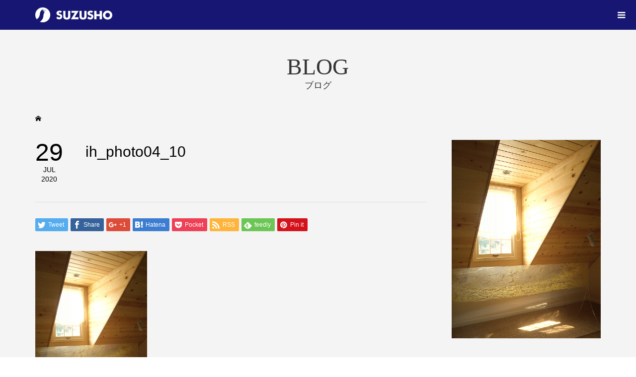

--- FILE ---
content_type: text/html; charset=UTF-8
request_url: https://www.suzusho.net/works/works_style04/ih_photo04_10/
body_size: 10994
content:
<!DOCTYPE html>
<html dir="ltr" lang="ja" xmlns:fb="https://www.facebook.com/2008/fbml" xmlns:addthis="https://www.addthis.com/help/api-spec"  prefix="og: https://ogp.me/ns#">
<head >
<meta charset="UTF-8">
<meta name="description" content="神奈川県と東京都の注文住宅・輸入住宅専門">
<meta name="viewport" content="width=device-width">
<link rel="apple-touch-icon" sizes="180x180" href="https://www.suzusho.net/wordpress/wp-content/uploads/2020/08/apple-touch-icon.png">
<link rel="stylesheet" href="https://cdnjs.cloudflare.com/ajax/libs/animate.css/3.7.0/animate.min.css">
<title>ih_photo04_10 | 鈴証建設株式会社</title>
	<style>img:is([sizes="auto" i], [sizes^="auto," i]) { contain-intrinsic-size: 3000px 1500px }</style>
	
		<!-- All in One SEO 4.8.5 - aioseo.com -->
	<meta name="robots" content="max-snippet:-1, max-image-preview:large, max-video-preview:-1" />
	<meta name="author" content="suzusho_wp_admin"/>
	<link rel="canonical" href="https://www.suzusho.net/works/works_style04/ih_photo04_10/" />
	<meta name="generator" content="All in One SEO (AIOSEO) 4.8.5" />
		<meta property="og:locale" content="ja_JP" />
		<meta property="og:site_name" content="鈴証建設株式会社 | 神奈川県と東京都の注文住宅・輸入住宅専門" />
		<meta property="og:type" content="article" />
		<meta property="og:title" content="ih_photo04_10 | 鈴証建設株式会社" />
		<meta property="og:url" content="https://www.suzusho.net/works/works_style04/ih_photo04_10/" />
		<meta property="article:published_time" content="2020-07-29T07:13:25+00:00" />
		<meta property="article:modified_time" content="2020-07-29T07:13:25+00:00" />
		<meta name="twitter:card" content="summary" />
		<meta name="twitter:title" content="ih_photo04_10 | 鈴証建設株式会社" />
		<script type="application/ld+json" class="aioseo-schema">
			{"@context":"https:\/\/schema.org","@graph":[{"@type":"BreadcrumbList","@id":"https:\/\/www.suzusho.net\/works\/works_style04\/ih_photo04_10\/#breadcrumblist","itemListElement":[{"@type":"ListItem","@id":"https:\/\/www.suzusho.net#listItem","position":1,"name":"\u30db\u30fc\u30e0","item":"https:\/\/www.suzusho.net","nextItem":{"@type":"ListItem","@id":"https:\/\/www.suzusho.net\/works\/works_style04\/ih_photo04_10\/#listItem","name":"ih_photo04_10"}},{"@type":"ListItem","@id":"https:\/\/www.suzusho.net\/works\/works_style04\/ih_photo04_10\/#listItem","position":2,"name":"ih_photo04_10","previousItem":{"@type":"ListItem","@id":"https:\/\/www.suzusho.net#listItem","name":"\u30db\u30fc\u30e0"}}]},{"@type":"ItemPage","@id":"https:\/\/www.suzusho.net\/works\/works_style04\/ih_photo04_10\/#itempage","url":"https:\/\/www.suzusho.net\/works\/works_style04\/ih_photo04_10\/","name":"ih_photo04_10 | \u9234\u8a3c\u5efa\u8a2d\u682a\u5f0f\u4f1a\u793e","inLanguage":"ja","isPartOf":{"@id":"https:\/\/www.suzusho.net\/#website"},"breadcrumb":{"@id":"https:\/\/www.suzusho.net\/works\/works_style04\/ih_photo04_10\/#breadcrumblist"},"author":{"@id":"https:\/\/www.suzusho.net\/author\/suzusho_wp_admin\/#author"},"creator":{"@id":"https:\/\/www.suzusho.net\/author\/suzusho_wp_admin\/#author"},"datePublished":"2020-07-29T16:13:25+09:00","dateModified":"2020-07-29T16:13:25+09:00"},{"@type":"Organization","@id":"https:\/\/www.suzusho.net\/#organization","name":"\u9234\u8a3c\u5efa\u8a2d\u682a\u5f0f\u4f1a\u793e","description":"\u795e\u5948\u5ddd\u770c\u3068\u6771\u4eac\u90fd\u306e\u6ce8\u6587\u4f4f\u5b85\u30fb\u8f38\u5165\u4f4f\u5b85\u5c02\u9580","url":"https:\/\/www.suzusho.net\/"},{"@type":"Person","@id":"https:\/\/www.suzusho.net\/author\/suzusho_wp_admin\/#author","url":"https:\/\/www.suzusho.net\/author\/suzusho_wp_admin\/","name":"suzusho_wp_admin","image":{"@type":"ImageObject","@id":"https:\/\/www.suzusho.net\/works\/works_style04\/ih_photo04_10\/#authorImage","url":"https:\/\/secure.gravatar.com\/avatar\/0ccb0b61e2a9569bdd2491c0253bb48103aaf6f0f9ca7249117e16fe48485153?s=96&d=mm&r=g","width":96,"height":96,"caption":"suzusho_wp_admin"}},{"@type":"WebSite","@id":"https:\/\/www.suzusho.net\/#website","url":"https:\/\/www.suzusho.net\/","name":"\u9234\u8a3c\u5efa\u8a2d\u682a\u5f0f\u4f1a\u793e","description":"\u795e\u5948\u5ddd\u770c\u3068\u6771\u4eac\u90fd\u306e\u6ce8\u6587\u4f4f\u5b85\u30fb\u8f38\u5165\u4f4f\u5b85\u5c02\u9580","inLanguage":"ja","publisher":{"@id":"https:\/\/www.suzusho.net\/#organization"}}]}
		</script>
		<!-- All in One SEO -->

<link rel='dns-prefetch' href='//s7.addthis.com' />
<link rel="alternate" type="application/rss+xml" title="鈴証建設株式会社 &raquo; ih_photo04_10 のコメントのフィード" href="https://www.suzusho.net/works/works_style04/ih_photo04_10/feed/" />
<link rel='stylesheet' id='wp-block-library-css' href='https://www.suzusho.net/wordpress/wp-includes/css/dist/block-library/style.min.css?ver=6.8.3' type='text/css' media='all' />
<style id='classic-theme-styles-inline-css' type='text/css'>
/*! This file is auto-generated */
.wp-block-button__link{color:#fff;background-color:#32373c;border-radius:9999px;box-shadow:none;text-decoration:none;padding:calc(.667em + 2px) calc(1.333em + 2px);font-size:1.125em}.wp-block-file__button{background:#32373c;color:#fff;text-decoration:none}
</style>
<style id='global-styles-inline-css' type='text/css'>
:root{--wp--preset--aspect-ratio--square: 1;--wp--preset--aspect-ratio--4-3: 4/3;--wp--preset--aspect-ratio--3-4: 3/4;--wp--preset--aspect-ratio--3-2: 3/2;--wp--preset--aspect-ratio--2-3: 2/3;--wp--preset--aspect-ratio--16-9: 16/9;--wp--preset--aspect-ratio--9-16: 9/16;--wp--preset--color--black: #000000;--wp--preset--color--cyan-bluish-gray: #abb8c3;--wp--preset--color--white: #ffffff;--wp--preset--color--pale-pink: #f78da7;--wp--preset--color--vivid-red: #cf2e2e;--wp--preset--color--luminous-vivid-orange: #ff6900;--wp--preset--color--luminous-vivid-amber: #fcb900;--wp--preset--color--light-green-cyan: #7bdcb5;--wp--preset--color--vivid-green-cyan: #00d084;--wp--preset--color--pale-cyan-blue: #8ed1fc;--wp--preset--color--vivid-cyan-blue: #0693e3;--wp--preset--color--vivid-purple: #9b51e0;--wp--preset--gradient--vivid-cyan-blue-to-vivid-purple: linear-gradient(135deg,rgba(6,147,227,1) 0%,rgb(155,81,224) 100%);--wp--preset--gradient--light-green-cyan-to-vivid-green-cyan: linear-gradient(135deg,rgb(122,220,180) 0%,rgb(0,208,130) 100%);--wp--preset--gradient--luminous-vivid-amber-to-luminous-vivid-orange: linear-gradient(135deg,rgba(252,185,0,1) 0%,rgba(255,105,0,1) 100%);--wp--preset--gradient--luminous-vivid-orange-to-vivid-red: linear-gradient(135deg,rgba(255,105,0,1) 0%,rgb(207,46,46) 100%);--wp--preset--gradient--very-light-gray-to-cyan-bluish-gray: linear-gradient(135deg,rgb(238,238,238) 0%,rgb(169,184,195) 100%);--wp--preset--gradient--cool-to-warm-spectrum: linear-gradient(135deg,rgb(74,234,220) 0%,rgb(151,120,209) 20%,rgb(207,42,186) 40%,rgb(238,44,130) 60%,rgb(251,105,98) 80%,rgb(254,248,76) 100%);--wp--preset--gradient--blush-light-purple: linear-gradient(135deg,rgb(255,206,236) 0%,rgb(152,150,240) 100%);--wp--preset--gradient--blush-bordeaux: linear-gradient(135deg,rgb(254,205,165) 0%,rgb(254,45,45) 50%,rgb(107,0,62) 100%);--wp--preset--gradient--luminous-dusk: linear-gradient(135deg,rgb(255,203,112) 0%,rgb(199,81,192) 50%,rgb(65,88,208) 100%);--wp--preset--gradient--pale-ocean: linear-gradient(135deg,rgb(255,245,203) 0%,rgb(182,227,212) 50%,rgb(51,167,181) 100%);--wp--preset--gradient--electric-grass: linear-gradient(135deg,rgb(202,248,128) 0%,rgb(113,206,126) 100%);--wp--preset--gradient--midnight: linear-gradient(135deg,rgb(2,3,129) 0%,rgb(40,116,252) 100%);--wp--preset--font-size--small: 13px;--wp--preset--font-size--medium: 20px;--wp--preset--font-size--large: 36px;--wp--preset--font-size--x-large: 42px;--wp--preset--spacing--20: 0.44rem;--wp--preset--spacing--30: 0.67rem;--wp--preset--spacing--40: 1rem;--wp--preset--spacing--50: 1.5rem;--wp--preset--spacing--60: 2.25rem;--wp--preset--spacing--70: 3.38rem;--wp--preset--spacing--80: 5.06rem;--wp--preset--shadow--natural: 6px 6px 9px rgba(0, 0, 0, 0.2);--wp--preset--shadow--deep: 12px 12px 50px rgba(0, 0, 0, 0.4);--wp--preset--shadow--sharp: 6px 6px 0px rgba(0, 0, 0, 0.2);--wp--preset--shadow--outlined: 6px 6px 0px -3px rgba(255, 255, 255, 1), 6px 6px rgba(0, 0, 0, 1);--wp--preset--shadow--crisp: 6px 6px 0px rgba(0, 0, 0, 1);}:where(.is-layout-flex){gap: 0.5em;}:where(.is-layout-grid){gap: 0.5em;}body .is-layout-flex{display: flex;}.is-layout-flex{flex-wrap: wrap;align-items: center;}.is-layout-flex > :is(*, div){margin: 0;}body .is-layout-grid{display: grid;}.is-layout-grid > :is(*, div){margin: 0;}:where(.wp-block-columns.is-layout-flex){gap: 2em;}:where(.wp-block-columns.is-layout-grid){gap: 2em;}:where(.wp-block-post-template.is-layout-flex){gap: 1.25em;}:where(.wp-block-post-template.is-layout-grid){gap: 1.25em;}.has-black-color{color: var(--wp--preset--color--black) !important;}.has-cyan-bluish-gray-color{color: var(--wp--preset--color--cyan-bluish-gray) !important;}.has-white-color{color: var(--wp--preset--color--white) !important;}.has-pale-pink-color{color: var(--wp--preset--color--pale-pink) !important;}.has-vivid-red-color{color: var(--wp--preset--color--vivid-red) !important;}.has-luminous-vivid-orange-color{color: var(--wp--preset--color--luminous-vivid-orange) !important;}.has-luminous-vivid-amber-color{color: var(--wp--preset--color--luminous-vivid-amber) !important;}.has-light-green-cyan-color{color: var(--wp--preset--color--light-green-cyan) !important;}.has-vivid-green-cyan-color{color: var(--wp--preset--color--vivid-green-cyan) !important;}.has-pale-cyan-blue-color{color: var(--wp--preset--color--pale-cyan-blue) !important;}.has-vivid-cyan-blue-color{color: var(--wp--preset--color--vivid-cyan-blue) !important;}.has-vivid-purple-color{color: var(--wp--preset--color--vivid-purple) !important;}.has-black-background-color{background-color: var(--wp--preset--color--black) !important;}.has-cyan-bluish-gray-background-color{background-color: var(--wp--preset--color--cyan-bluish-gray) !important;}.has-white-background-color{background-color: var(--wp--preset--color--white) !important;}.has-pale-pink-background-color{background-color: var(--wp--preset--color--pale-pink) !important;}.has-vivid-red-background-color{background-color: var(--wp--preset--color--vivid-red) !important;}.has-luminous-vivid-orange-background-color{background-color: var(--wp--preset--color--luminous-vivid-orange) !important;}.has-luminous-vivid-amber-background-color{background-color: var(--wp--preset--color--luminous-vivid-amber) !important;}.has-light-green-cyan-background-color{background-color: var(--wp--preset--color--light-green-cyan) !important;}.has-vivid-green-cyan-background-color{background-color: var(--wp--preset--color--vivid-green-cyan) !important;}.has-pale-cyan-blue-background-color{background-color: var(--wp--preset--color--pale-cyan-blue) !important;}.has-vivid-cyan-blue-background-color{background-color: var(--wp--preset--color--vivid-cyan-blue) !important;}.has-vivid-purple-background-color{background-color: var(--wp--preset--color--vivid-purple) !important;}.has-black-border-color{border-color: var(--wp--preset--color--black) !important;}.has-cyan-bluish-gray-border-color{border-color: var(--wp--preset--color--cyan-bluish-gray) !important;}.has-white-border-color{border-color: var(--wp--preset--color--white) !important;}.has-pale-pink-border-color{border-color: var(--wp--preset--color--pale-pink) !important;}.has-vivid-red-border-color{border-color: var(--wp--preset--color--vivid-red) !important;}.has-luminous-vivid-orange-border-color{border-color: var(--wp--preset--color--luminous-vivid-orange) !important;}.has-luminous-vivid-amber-border-color{border-color: var(--wp--preset--color--luminous-vivid-amber) !important;}.has-light-green-cyan-border-color{border-color: var(--wp--preset--color--light-green-cyan) !important;}.has-vivid-green-cyan-border-color{border-color: var(--wp--preset--color--vivid-green-cyan) !important;}.has-pale-cyan-blue-border-color{border-color: var(--wp--preset--color--pale-cyan-blue) !important;}.has-vivid-cyan-blue-border-color{border-color: var(--wp--preset--color--vivid-cyan-blue) !important;}.has-vivid-purple-border-color{border-color: var(--wp--preset--color--vivid-purple) !important;}.has-vivid-cyan-blue-to-vivid-purple-gradient-background{background: var(--wp--preset--gradient--vivid-cyan-blue-to-vivid-purple) !important;}.has-light-green-cyan-to-vivid-green-cyan-gradient-background{background: var(--wp--preset--gradient--light-green-cyan-to-vivid-green-cyan) !important;}.has-luminous-vivid-amber-to-luminous-vivid-orange-gradient-background{background: var(--wp--preset--gradient--luminous-vivid-amber-to-luminous-vivid-orange) !important;}.has-luminous-vivid-orange-to-vivid-red-gradient-background{background: var(--wp--preset--gradient--luminous-vivid-orange-to-vivid-red) !important;}.has-very-light-gray-to-cyan-bluish-gray-gradient-background{background: var(--wp--preset--gradient--very-light-gray-to-cyan-bluish-gray) !important;}.has-cool-to-warm-spectrum-gradient-background{background: var(--wp--preset--gradient--cool-to-warm-spectrum) !important;}.has-blush-light-purple-gradient-background{background: var(--wp--preset--gradient--blush-light-purple) !important;}.has-blush-bordeaux-gradient-background{background: var(--wp--preset--gradient--blush-bordeaux) !important;}.has-luminous-dusk-gradient-background{background: var(--wp--preset--gradient--luminous-dusk) !important;}.has-pale-ocean-gradient-background{background: var(--wp--preset--gradient--pale-ocean) !important;}.has-electric-grass-gradient-background{background: var(--wp--preset--gradient--electric-grass) !important;}.has-midnight-gradient-background{background: var(--wp--preset--gradient--midnight) !important;}.has-small-font-size{font-size: var(--wp--preset--font-size--small) !important;}.has-medium-font-size{font-size: var(--wp--preset--font-size--medium) !important;}.has-large-font-size{font-size: var(--wp--preset--font-size--large) !important;}.has-x-large-font-size{font-size: var(--wp--preset--font-size--x-large) !important;}
:where(.wp-block-post-template.is-layout-flex){gap: 1.25em;}:where(.wp-block-post-template.is-layout-grid){gap: 1.25em;}
:where(.wp-block-columns.is-layout-flex){gap: 2em;}:where(.wp-block-columns.is-layout-grid){gap: 2em;}
:root :where(.wp-block-pullquote){font-size: 1.5em;line-height: 1.6;}
</style>
<link rel='stylesheet' id='contact-form-7-css' href='https://www.suzusho.net/wordpress/wp-content/plugins/contact-form-7/includes/css/styles.css?ver=5.7.7' type='text/css' media='all' />
<link rel='stylesheet' id='famous-style-css' href='https://www.suzusho.net/wordpress/wp-content/themes/famous_tcd064/style.css?ver=1.2.2' type='text/css' media='all' />
<link rel='stylesheet' id='famous-slick-css' href='https://www.suzusho.net/wordpress/wp-content/themes/famous_tcd064/css/slick.min.css?ver=6.8.3' type='text/css' media='all' />
<link rel='stylesheet' id='addthis_all_pages-css' href='https://www.suzusho.net/wordpress/wp-content/plugins/addthis/frontend/build/addthis_wordpress_public.min.css?ver=6.8.3' type='text/css' media='all' />
<script type="text/javascript" src="https://www.suzusho.net/wordpress/wp-includes/js/jquery/jquery.min.js?ver=3.7.1" id="jquery-core-js"></script>
<script type="text/javascript" src="https://www.suzusho.net/wordpress/wp-includes/js/jquery/jquery-migrate.min.js?ver=3.4.1" id="jquery-migrate-js"></script>
<script type="text/javascript" src="https://s7.addthis.com/js/300/addthis_widget.js?ver=6.8.3#pubid=wp-ef77961e1cc357deff8f922b04b014e4" id="addthis_widget-js"></script>
<link rel="https://api.w.org/" href="https://www.suzusho.net/wp-json/" /><link rel="alternate" title="JSON" type="application/json" href="https://www.suzusho.net/wp-json/wp/v2/media/708" /><link rel="EditURI" type="application/rsd+xml" title="RSD" href="https://www.suzusho.net/wordpress/xmlrpc.php?rsd" />
<meta name="generator" content="WordPress 6.8.3" />
<link rel='shortlink' href='https://www.suzusho.net/?p=708' />
<link rel="alternate" title="oEmbed (JSON)" type="application/json+oembed" href="https://www.suzusho.net/wp-json/oembed/1.0/embed?url=https%3A%2F%2Fwww.suzusho.net%2Fworks%2Fworks_style04%2Fih_photo04_10%2F" />
<link rel="alternate" title="oEmbed (XML)" type="text/xml+oembed" href="https://www.suzusho.net/wp-json/oembed/1.0/embed?url=https%3A%2F%2Fwww.suzusho.net%2Fworks%2Fworks_style04%2Fih_photo04_10%2F&#038;format=xml" />
<link rel="shortcut icon" href="https://www.suzusho.net/wordpress/wp-content/uploads/2020/08/suzusho.png">
<style>
.p-button:hover, .p-category-item:hover, .p-entry-works__pager .p-pager__item a:hover, .c-comment__form-submit:hover, c-comment__password-protected, .c-pw__btn--register, .c-pw__btn { background-color: #000000; }
.c-comment__tab-item.is-active a, .c-comment__tab-item a:hover, .c-comment__tab-item.is-active p { background-color: #000000; border-color: #000000; }
.c-comment__tab-item.is-active a:after, .c-comment__tab-item.is-active p:after { border-top-color: #000000; }
.p-breadcrumb__item a:hover, .p-social-nav a:hover, .p-gallery-modal__button:hover, .p-modal-cta__close:hover, .p-index-archive__item-category:hover, .p-widget-categories .toggle-children:hover, .p-widget .searchform #searchsubmit:hover, .p-widget-search .p-widget-search__submit:hover, .slick-arrow:hover { color: #ee3c00; }
.p-button, .p-pagetop a, .p-category-item, .p-page-links > span, .p-pager__item .current, .p-page-links a:hover, .p-pager__item a:hover, .p-works-gallery__filter-item.is-active span, .slick-dots li.slick-active button, .slick-dots li:hover button { background-color: #ee3c00; }
.p-headline, .p-widget__title { border-color: #ee3c00; }
a:hover, .p-entry__body a:hover, .p-author__box a:hover, a:hover .p-article__title, .p-entry-nav a:hover, .p-works-gallery__filter-item:hover span, .p-entry__body .pb_simple_table a:hover { color: #999999; }
.p-pagetop a:hover { background-color: #999999; }
.p-entry__body a { color: #ee3c00; }
body, input, textarea { font-family: "Segoe UI", Verdana, "游ゴシック", YuGothic, "Hiragino Kaku Gothic ProN", Meiryo, sans-serif; }
.p-logo, .p-page-header__title, .p-entry-works__title, .p-modal-cta__catch, .p-header-content__catch, .p-header-content__desc, .p-cb__item-headline, .p-index-about__image-label {
font-family: "Times New Roman", "游明朝", "Yu Mincho", "游明朝体", "YuMincho", "ヒラギノ明朝 Pro W3", "Hiragino Mincho Pro", "HiraMinProN-W3", "HGS明朝E", "ＭＳ Ｐ明朝", "MS PMincho", serif;
font-weight: 500;
}
.c-load--type1 { border: 3px solid rgba(153, 153, 153, 0.2); border-top-color: #000000; }
.p-hover-effect--type1:hover img { -webkit-transform: scale(1.2); -moz-transform: scale(1.2); -ms-transform: scale(1.2); transform: scale(1.2); }
.p-hover-effect--type2 img { margin-left: -8px; }
.p-hover-effect--type2:hover img { margin-left: 8px; }
.p-hover-effect--type1:hover .p-hover-effect__image { background: #000000; }
.p-hover-effect--type1:hover img { opacity: 0.8; }
.p-hover-effect--type2:hover .p-hover-effect__image { background: #000000; }
.p-hover-effect--type2:hover img { opacity: 0.5 }
.p-hover-effect--type3:hover .p-hover-effect__image { background: #000000; }
.p-hover-effect--type3:hover img { opacity: 0.5; }
.p-entry__title { font-size: 30px; }
.p-entry__title, .p-article-post__title { color: #000000; }
.p-entry__body { font-size: 16px; }
.p-entry__body, .p-entry__body .pb_simple_table a { color: #000000; }
.p-entry-information__title { font-size: 30px; }
.p-entry-information__title, .p-article-information__title { color: #000000; }
.p-entry-information__body, .p-entry-information__body .pb_simple_table a { color: #000000; font-size: 16px; }
.p-entry-works__title { color: #000000; font-size: 40px; }
.p-entry-works__body { color: #000000; font-size: 18px; }
.p-gallery-modal__overlay { background: rgba(0, 0, 0, 0.5); }
.p-article-voice__title { color: #000000; font-size: 16px; }
.p-entry-voice__body { color: #000000; font-size: 18px; }
.l-header__bar { background: rgba(23, 23, 115, 1); }
body.l-header__fix .is-header-fixed .l-header__bar { background: rgba(23, 23, 115, 0.8); }
.p-header__logo--text { font-size: 30px; }
.p-footer__logo--text { font-size: 30px; }
.l-header a, .p-global-nav a { color: #ffffff; }
.p-global-nav .sub-menu { background-color: #000000; }
.p-global-nav .sub-menu a { color: #ffffff; }
.p-global-nav .sub-menu a:hover, .p-global-nav .sub-menu .current-menu-item > a { background-color: #ee3c00; color: #ffffff; }
.p-footer-info, .p-footer__logo--text a { color: #ffffff; }
.p-footer-info.has-bg-image::after { background-color: rgba(255,255,255, 0); }
.p-footer-info__desc { font-size: 18px; }
.p-footer-info .p-social-nav a { color: #ffffff; }
.p-footer-info .p-social-nav a:hover { color: #ffffff; }
.p-footer-nav__container { background-color: #ffffff; }
.p-footer-nav, .p-footer-nav li a { color: #000000; }
.p-footer-nav li a:hover { color: #ff2828; }
.p-copyright { background-color: #000000; color: #ffffff; }
@media (min-width: 1350px) {
	.p-global-nav a:hover, .p-global-nav > li:hover > a, .p-global-nav > li.current-menu-item > a, .p-global-nav > li.is-active > a { color: #ee3c00; }
}
@media only screen and (max-width: 1349px) {
	.l-header__bar { background-color: rgba(23, 23, 115, 1); }
	.p-header__logo--text { font-size: 24px; }
	.p-global-nav { background-color: rgba(0,0,0, 1); }
	.p-global-nav a { color: #ffffff; }
	.p-global-nav a:hover, .p-global-nav .current-menu-item > a { background-color: rgba(238,60,0, 1); color: #ffffff; }
}
@media only screen and (max-width: 991px) {
	.p-footer__logo--text { font-size: 24px; }
	.p-footer-info__desc { font-size: 14px; }
	.p-entry__title { font-size: 18px; }
	.p-entry__body { font-size: 14px; }
	.p-entry-information__title { font-size: 18px; }
	.p-entry-information__body { font-size: 14px; }
	.p-entry-works__title { font-size: 34px; }
	.p-entry-works__body { font-size: 14px; }
	.p-article-voice__title { font-size: 16px; }
	.p-entry-voice__body { font-size: 14px; }
}
</style>
<style type="text/css">
.p-modal-cta { background-color: rgba(0, 0, 0, 0.6); }
</style>
<style type="text/css">

</style>
<script data-cfasync="false" type="text/javascript">if (window.addthis_product === undefined) { window.addthis_product = "wpp"; } if (window.wp_product_version === undefined) { window.wp_product_version = "wpp-6.2.7"; } if (window.addthis_share === undefined) { window.addthis_share = {}; } if (window.addthis_config === undefined) { window.addthis_config = {"data_track_clickback":true,"ignore_server_config":true,"ui_atversion":300}; } if (window.addthis_layers === undefined) { window.addthis_layers = {}; } if (window.addthis_layers_tools === undefined) { window.addthis_layers_tools = [{"responsiveshare":{"numPreferredServices":3,"counts":"none","size":"32px","style":"responsive","shareCountThreshold":0,"services":"facebook,twitter,lineme,hatena","elements":".addthis_inline_share_toolbox_2dh3","id":"responsiveshare"}}]; } else { window.addthis_layers_tools.push({"responsiveshare":{"numPreferredServices":3,"counts":"none","size":"32px","style":"responsive","shareCountThreshold":0,"services":"facebook,twitter,lineme,hatena","elements":".addthis_inline_share_toolbox_2dh3","id":"responsiveshare"}});  } if (window.addthis_plugin_info === undefined) { window.addthis_plugin_info = {"info_status":"enabled","cms_name":"WordPress","plugin_name":"Share Buttons by AddThis","plugin_version":"6.2.7","plugin_mode":"WordPress","anonymous_profile_id":"wp-ef77961e1cc357deff8f922b04b014e4","page_info":{"template":"posts","post_type":""},"sharing_enabled_on_post_via_metabox":false}; } 
                    (function() {
                      var first_load_interval_id = setInterval(function () {
                        if (typeof window.addthis !== 'undefined') {
                          window.clearInterval(first_load_interval_id);
                          if (typeof window.addthis_layers !== 'undefined' && Object.getOwnPropertyNames(window.addthis_layers).length > 0) {
                            window.addthis.layers(window.addthis_layers);
                          }
                          if (Array.isArray(window.addthis_layers_tools)) {
                            for (i = 0; i < window.addthis_layers_tools.length; i++) {
                              window.addthis.layers(window.addthis_layers_tools[i]);
                            }
                          }
                        }
                     },1000)
                    }());
                </script><!-- Global site tag (gtag.js) - Google Analytics -->
<script async src="https://www.googletagmanager.com/gtag/js?id=UA-176788711-1"></script>
<script>
  window.dataLayer = window.dataLayer || [];
  function gtag(){dataLayer.push(arguments);}
  gtag('js', new Date());

  gtag('config', 'UA-176788711-1');
</script>
</head>
<body class="attachment wp-singular attachment-template-default single single-attachment postid-708 attachmentid-708 attachment-jpeg wp-theme-famous_tcd064 l-sidebar--type2 l-header--type2 l-header--type2--mobile l-header__fix l-header__fix--mobile">




<header id="js-header" class="l-header">
	<div class="l-header__bar p-header__bar">
		<div class="p-header__bar__inner l-inner">
			<div class="p-logo p-header__logo">
				<a href="https://www.suzusho.net/"><img src="https://www.suzusho.net/wordpress/wp-content/uploads/2020/06/logo_header.png" alt="鈴証建設株式会社"></a>
			</div>
			<div class="p-logo p-header__logo--mobile p-header__logo--retina">
				<a href="https://www.suzusho.net/"><img src="https://www.suzusho.net/wordpress/wp-content/uploads/2020/07/logo_sp.png" alt="鈴証建設株式会社" width="155"></a>
			</div>
			<a href="#" id="js-menu-button" class="p-menu-button c-menu-button"></a>
<nav class="p-global-nav__container"><ul id="js-global-nav" class="p-global-nav"><li id="menu-item-70" class="menu-item menu-item-type-post_type menu-item-object-page menu-item-has-children menu-item-70"><a href="https://www.suzusho.net/concept/">鈴証について<span></span></a>
<ul class="sub-menu">
	<li id="menu-item-60" class="menu-item menu-item-type-post_type menu-item-object-page menu-item-60"><a href="https://www.suzusho.net/concept/">コンセプト<span></span></a></li>
	<li id="menu-item-59" class="menu-item menu-item-type-post_type menu-item-object-page menu-item-59"><a href="https://www.suzusho.net/strength/">わたしたちの強み<span></span></a></li>
	<li id="menu-item-58" class="menu-item menu-item-type-post_type menu-item-object-page menu-item-58"><a href="https://www.suzusho.net/message/">メッセージ<span></span></a></li>
</ul>
</li>
<li id="menu-item-66" class="menu-item menu-item-type-post_type menu-item-object-page menu-item-66"><a href="https://www.suzusho.net/newly-built/">新築<span></span></a></li>
<li id="menu-item-65" class="menu-item menu-item-type-post_type menu-item-object-page menu-item-65"><a href="https://www.suzusho.net/renovation/">リフォーム<span></span></a></li>
<li id="menu-item-126" class="menu-item menu-item-type-post_type_archive menu-item-object-works menu-item-126"><a href="https://www.suzusho.net/works/">施工例<span></span></a></li>
<li id="menu-item-125" class="menu-item menu-item-type-post_type_archive menu-item-object-voice menu-item-125"><a href="https://www.suzusho.net/voice/">お客様の声<span></span></a></li>
<li id="menu-item-64" class="menu-item menu-item-type-post_type menu-item-object-page menu-item-64"><a href="https://www.suzusho.net/specification/">仕様と保証体制<span></span></a></li>
<li id="menu-item-63" class="menu-item menu-item-type-post_type menu-item-object-page menu-item-63"><a href="https://www.suzusho.net/faq/">よくある質問<span></span></a></li>
<li id="menu-item-62" class="menu-item menu-item-type-post_type menu-item-object-page menu-item-62"><a href="https://www.suzusho.net/access/">アクセス<span></span></a></li>
<li id="menu-item-61" class="menu-item menu-item-type-post_type menu-item-object-page menu-item-61"><a href="https://www.suzusho.net/contact/">カタログ請求<span></span></a></li>
</ul></nav>		</div>
	</div>
</header>
<main class="l-main">
	<header id="js-page-header" class="p-page-header">
		<div class="p-page-header__inner l-inner">
			<h1 class="p-page-header__title">BLOG</h1>
			<p class="p-page-header__desc">ブログ</p>
		</div>
	</header>
	<div class="p-breadcrumb c-breadcrumb">
		<ul class="p-breadcrumb__inner c-breadcrumb__inner l-inner" itemscope itemtype="http://schema.org/BreadcrumbList">
			<li class="p-breadcrumb__item c-breadcrumb__item p-breadcrumb__item--home c-breadcrumb__item--home" itemprop="itemListElement" itemscope itemtype="http://schema.org/ListItem">
				<a href="https://www.suzusho.net/" itemtype="http://schema.org/Thing" itemprop="item"><span itemprop="name">HOME</span></a>
				<meta itemprop="position" content="1" />
			</li>
		</ul>
	</div>
	<div class="l-inner l-2columns">
		<article class="p-entry l-primary">
			<div class="p-entry__date_title">
				<time class="p-entry__date p-article__date" datetime="2020-07-29T16:13:25+09:00"><span class="p-article__date-day">29</span><span class="p-article__date-month">Jul</span><span class="p-article__date-year">2020</span></time>
				<h1 class="p-entry__title">ih_photo04_10</h1>
			</div>
			<div class="p-entry__inner">
				<ul class="p-entry__share c-share u-clearfix c-share--sm c-share--color">
					<li class="c-share__btn c-share__btn--twitter">
						<a href="http://twitter.com/share?text=ih_photo04_10&url=https%3A%2F%2Fwww.suzusho.net%2Fworks%2Fworks_style04%2Fih_photo04_10%2F&via=&tw_p=tweetbutton&related=" onclick="javascript:window.open(this.href, '', 'menubar=no,toolbar=no,resizable=yes,scrollbars=yes,height=400,width=600');return false;">
							<i class="c-share__icn c-share__icn--twitter"></i>
							<span class="c-share__title">Tweet</span>
						</a>
					</li>
					<li class="c-share__btn c-share__btn--facebook">
						<a href="//www.facebook.com/sharer/sharer.php?u=https://www.suzusho.net/works/works_style04/ih_photo04_10/&amp;t=ih_photo04_10" rel="nofollow" target="_blank">
							<i class="c-share__icn c-share__icn--facebook"></i>
							<span class="c-share__title">Share</span>
						</a>
					</li>
					<li class="c-share__btn c-share__btn--google-plus">
						<a href="https://plus.google.com/share?url=https%3A%2F%2Fwww.suzusho.net%2Fworks%2Fworks_style04%2Fih_photo04_10%2F" onclick="javascript:window.open(this.href, '', 'menubar=no,toolbar=no,resizable=yes,scrollbars=yes,height=600,width=500');return false;">
							<i class="c-share__icn c-share__icn--google-plus"></i>
							<span class="c-share__title">+1</span>
						</a>
					</li>
					<li class="c-share__btn c-share__btn--hatebu">
						<a href="http://b.hatena.ne.jp/add?mode=confirm&url=https%3A%2F%2Fwww.suzusho.net%2Fworks%2Fworks_style04%2Fih_photo04_10%2F" onclick="javascript:window.open(this.href, '', 'menubar=no,toolbar=no,resizable=yes,scrollbars=yes,height=400,width=510');return false;">
							<i class="c-share__icn c-share__icn--hatebu"></i>
							<span class="c-share__title">Hatena</span>
						</a>
					</li>
					<li class="c-share__btn c-share__btn--pocket">
						<a href="http://getpocket.com/edit?url=https%3A%2F%2Fwww.suzusho.net%2Fworks%2Fworks_style04%2Fih_photo04_10%2F&title=ih_photo04_10" target="_blank">
							<i class="c-share__icn c-share__icn--pocket"></i>
							<span class="c-share__title">Pocket</span>
						</a>
					</li>
					<li class="c-share__btn c-share__btn--rss">
						<a href="https://www.suzusho.net/feed/" target="_blank">
							<i class="c-share__icn c-share__icn--rss"></i>
							<span class="c-share__title">RSS</span>
						</a>
					</li>
					<li class="c-share__btn c-share__btn--feedly">
						<a href="http://feedly.com/index.html#subscription%2Ffeed%2Fhttps://www.suzusho.net/feed/" target="_blank">
							<i class="c-share__icn c-share__icn--feedly"></i>
							<span class="c-share__title">feedly</span>
						</a>
					</li>
					<li class="c-share__btn c-share__btn--pinterest">
						<a href="https://www.pinterest.com/pin/create/button/?url=https%3A%2F%2Fwww.suzusho.net%2Fworks%2Fworks_style04%2Fih_photo04_10%2F&media=https://www.suzusho.net/wordpress/wp-content/uploads/2020/07/ih_photo04_10.jpg&description=ih_photo04_10" rel="nofollow" target="_blank">
							<i class="c-share__icn c-share__icn--pinterest"></i>
							<span class="c-share__title">Pin it</span>
						</a>
					</li>
				</ul>
				<div class="p-entry__body">
<div class="at-above-post addthis_tool" data-url="https://www.suzusho.net/works/works_style04/ih_photo04_10/"></div><p class="attachment"><a href='https://www.suzusho.net/wordpress/wp-content/uploads/2020/07/ih_photo04_10.jpg'><img fetchpriority="high" decoding="async" width="225" height="300" src="https://www.suzusho.net/wordpress/wp-content/uploads/2020/07/ih_photo04_10-225x300.jpg" class="attachment-medium size-medium" alt="" /></a></p>
<!-- AddThis Advanced Settings above via filter on the_content --><!-- AddThis Advanced Settings below via filter on the_content --><!-- AddThis Advanced Settings generic via filter on the_content --><!-- AddThis Share Buttons above via filter on the_content --><!-- AddThis Share Buttons below via filter on the_content --><div class="at-below-post addthis_tool" data-url="https://www.suzusho.net/works/works_style04/ih_photo04_10/"></div><!-- AddThis Share Buttons generic via filter on the_content -->				</div>
				<ul class="p-entry__share c-share u-clearfix c-share--sm c-share--color">
					<li class="c-share__btn c-share__btn--twitter">
						<a href="http://twitter.com/share?text=ih_photo04_10&url=https%3A%2F%2Fwww.suzusho.net%2Fworks%2Fworks_style04%2Fih_photo04_10%2F&via=&tw_p=tweetbutton&related=" onclick="javascript:window.open(this.href, '', 'menubar=no,toolbar=no,resizable=yes,scrollbars=yes,height=400,width=600');return false;">
							<i class="c-share__icn c-share__icn--twitter"></i>
							<span class="c-share__title">Tweet</span>
						</a>
					</li>
					<li class="c-share__btn c-share__btn--facebook">
						<a href="//www.facebook.com/sharer/sharer.php?u=https://www.suzusho.net/works/works_style04/ih_photo04_10/&amp;t=ih_photo04_10" rel="nofollow" target="_blank">
							<i class="c-share__icn c-share__icn--facebook"></i>
							<span class="c-share__title">Share</span>
						</a>
					</li>
					<li class="c-share__btn c-share__btn--hatebu">
						<a href="http://b.hatena.ne.jp/add?mode=confirm&url=https%3A%2F%2Fwww.suzusho.net%2Fworks%2Fworks_style04%2Fih_photo04_10%2F" onclick="javascript:window.open(this.href, '', 'menubar=no,toolbar=no,resizable=yes,scrollbars=yes,height=400,width=510');return false;">
							<i class="c-share__icn c-share__icn--hatebu"></i>
							<span class="c-share__title">Hatena</span>
						</a>
					</li>
				</ul>
				<ul class="p-entry__meta c-meta-box u-clearfix">
					<li class="c-meta-box__item c-meta-box__item--category"></li>										<li class="c-meta-box__item c-meta-box__item--comment">コメント: <a href="#comment_headline">0</a></li>				</ul>
			</div>
<div class="c-comment">
	<ul id="js-comment__tab" class="c-comment__tab">
	<li class="c-comment__tab-item is-active"><p>コメント ( 0 )</p></li>
	<li class="c-comment__tab-item"><p>トラックバックは利用できません。</p></li>
	</ul>
	<div id="js-comment-area">
		<ol id="comments" class="c-comment__list">
			<li class="c-comment__list-item">
				<div class="c-comment__item-body"><p>この記事へのコメントはありません。</p></div>
			</li>
		</ol>
	</div>
	<fieldset id="respond" class="c-comment__form-wrapper">
		<div class="c-comment__cancel">
			<a rel="nofollow" id="cancel-comment-reply-link" href="/works/works_style04/ih_photo04_10/#respond" style="display:none;">返信をキャンセルする。</a>		</div>
		<form action="https://www.suzusho.net/wordpress/wp-comments-post.php" class="c-comment__form" method="post">
			<div class="c-comment__input">
				<label><span class="c-comment__label-text">名前 ( 必須 )</span><input type="text" name="author" value="" tabindex="1" aria-required="true"></label>
			</div>
			<div class="c-comment__input">
				<label><span class="c-comment__label-text">E-MAIL ( 必須 ) ※ 公開されません</span><input type="text" name="email" value="" tabindex="2" aria-required="true"></label>
			</div>
			<div class="c-comment__input">
				<label><span class="c-comment__label-text">URL</span><input type="text" name="url" value="" tabindex="3"></label>
			</div>
			<div class="c-comment__input">
				<textarea id="js-comment__textarea" name="comment" tabindex="4"></textarea>
			</div>
			<input type="submit" class="c-comment__form-submit p-button" tabindex="5" value="コメントをする">
			<div class="c-comment__form-hidden">
				<input type='hidden' name='comment_post_ID' value='708' id='comment_post_ID' />
<input type='hidden' name='comment_parent' id='comment_parent' value='0' />
			</div>
		</form>
	</fieldset>
</div>
		</article>
		<aside class="p-sidebar l-secondary">
<div class="p-widget p-widget-sidebar tcdw_ad_widget" id="tcdw_ad_widget-2">
<a href="" target="_blank"><img src="https://www.suzusho.net/wordpress/wp-content/uploads/2020/07/ih_photo04_10.jpg" alt=""></a>
</div>
<div class="p-widget p-widget-sidebar styled_post_list_tab_widget" id="styled_post_list_tab_widget-2">
<ul class="p-widget-list">
	<li class="p-widget-list__item no_post">登録されている記事はございません。</li>
</ul>
</div>
<div class="p-widget p-widget-sidebar tcdw_archive_list_widget" id="tcdw_archive_list_widget-2">
		<div class="p-dropdown">
			<div class="p-dropdown__title">月を選択</div>
			<ul class="p-dropdown__list">
							</ul>
		</div>
</div>
<div class="p-widget p-widget-sidebar google_search_widget" id="google_search_widget-2">
		<div class="p-widget-search">
			<form action="https://cse.google.com/cse" method="get">
				<div>
					<input class="p-widget-search__input" type="text" value="" name="q">
					<input class="p-widget-search__submit" type="submit" name="sa" value="&#xe915;">
					<input type="hidden" name="cx" value="">
					<input type="hidden" name="ie" value="UTF-8">
				</div>
			</form>
		</div>
</div>
		</aside>
	</div>
</main>


<div class="section-cta">
<div class="box-cta">
<img src="https://www.suzusho.net/wordpress/wp-content/uploads/2020/07/bg_cta.png" alt="" class="cont-img">
<div class="cont-body">
<div class="cont-item cont-tel"><a href="tel:046-241-4972"><img src="https://www.suzusho.net/wordpress/wp-content/uploads/2020/07/text_tel.png" alt="046-241-4972"></a></div>
<div class="cont-item cont-btn"><a href="https://www.suzusho.net/contact/"><img src="https://www.suzusho.net/wordpress/wp-content/uploads/2020/07/btn_catalog.png" alt="今すぐ無料カタログを請求する"></a></div>
</div>
</div><!-- /box-cta -->
</div><!-- /section-cta -->
<div class="box-sns">
	<!-- Created with a shortcode from an AddThis plugin --><div class="addthis_inline_share_toolbox_2dh3 addthis_tool"></div><!-- End of short code snippet --></div>


<div class="section-carousel">
<div class="box-carousel">
<ul class="cont-body">
        <li class="cont-item">
      <a href="https://www.suzusho.net/works/works_style05/">
        <figure><img src="https://www.suzusho.net/wordpress/wp-content/uploads/2020/06/img_style_deer_field.jpg" alt=""></figure>      </a>
    </li>
      <li class="cont-item">
      <a href="https://www.suzusho.net/works/works_style04/">
        <figure><img src="https://www.suzusho.net/wordpress/wp-content/uploads/2020/06/img_style_federal.jpg" alt=""></figure>      </a>
    </li>
      <li class="cont-item">
      <a href="https://www.suzusho.net/works/newly_190725_kb/">
        <figure><img src="https://www.suzusho.net/wordpress/wp-content/uploads/2020/07/works_190725_01.jpg" alt=""></figure>      </a>
    </li>
      <li class="cont-item">
      <a href="https://www.suzusho.net/works/newly_220728_tg/">
        <figure><img src="https://www.suzusho.net/wordpress/wp-content/uploads/2022/07/works220727_tg_002-2.jpg" alt=""></figure>      </a>
    </li>
      <li class="cont-item">
      <a href="https://www.suzusho.net/works/works202308/">
        <figure><img src="https://www.suzusho.net/wordpress/wp-content/uploads/2023/08/works202308_01-01.jpg" alt=""></figure>      </a>
    </li>
      <li class="cont-item">
      <a href="https://www.suzusho.net/works/newly_120127_dv/">
        <figure><img src="https://www.suzusho.net/wordpress/wp-content/uploads/2020/07/works_120127_01.jpg" alt=""></figure>      </a>
    </li>
      <li class="cont-item">
      <a href="https://www.suzusho.net/works/shop_140530/">
        <figure><img src="https://www.suzusho.net/wordpress/wp-content/uploads/2020/07/works_140530_01.jpg" alt=""></figure>      </a>
    </li>
      <li class="cont-item">
      <a href="https://www.suzusho.net/works/newly_121227/">
        <figure><img src="https://www.suzusho.net/wordpress/wp-content/uploads/2020/07/works_121227_01.jpg" alt=""></figure>      </a>
    </li>
      <li class="cont-item">
      <a href="https://www.suzusho.net/works/newly_201109_mt/">
        <figure><img src="https://www.suzusho.net/wordpress/wp-content/uploads/2020/07/works_110922_01.jpg" alt=""></figure>      </a>
    </li>
      <li class="cont-item">
      <a href="https://www.suzusho.net/works/works_style02/">
        <figure><img src="https://www.suzusho.net/wordpress/wp-content/uploads/2020/06/img_style_oak_hills.jpg" alt=""></figure>      </a>
    </li>
      <li class="cont-item">
      <a href="https://www.suzusho.net/works/newly_201030_im/">
        <figure><img src="https://www.suzusho.net/wordpress/wp-content/uploads/2020/10/200905_im_000.jpg" alt=""></figure>      </a>
    </li>
      <li class="cont-item">
      <a href="https://www.suzusho.net/works/newly_20141210_2/">
        <figure><img src="https://www.suzusho.net/wordpress/wp-content/uploads/2020/07/works_141210_2_04.jpg" alt=""></figure>      </a>
    </li>
      <li class="cont-item">
      <a href="https://www.suzusho.net/works/newly_120912_kt/">
        <figure><img src="https://www.suzusho.net/wordpress/wp-content/uploads/2020/07/works_120912_01.jpg" alt=""></figure>      </a>
    </li>
      <li class="cont-item">
      <a href="https://www.suzusho.net/works/newly_201104_th/">
        <figure><img src="https://www.suzusho.net/wordpress/wp-content/uploads/2020/07/works_110427_01.jpg" alt=""></figure>      </a>
    </li>
      <li class="cont-item">
      <a href="https://www.suzusho.net/works/newly_130320/">
        <figure><img src="https://www.suzusho.net/wordpress/wp-content/uploads/2020/07/works_130320_01.jpg" alt=""></figure>      </a>
    </li>
      <li class="cont-item">
      <a href="https://www.suzusho.net/works/newly_1209_yg/">
        <figure><img src="https://www.suzusho.net/wordpress/wp-content/uploads/2020/07/works_120912_01-1.jpg" alt=""></figure>      </a>
    </li>
      <li class="cont-item">
      <a href="https://www.suzusho.net/works/works_202508/">
        <figure><img src="https://www.suzusho.net/wordpress/wp-content/uploads/2025/08/02.jpg" alt=""></figure>      </a>
    </li>
      <li class="cont-item">
      <a href="https://www.suzusho.net/works/works220727_yg/">
        <figure><img src="https://www.suzusho.net/wordpress/wp-content/uploads/2022/10/works220727_yg_002.jpg" alt=""></figure>      </a>
    </li>
      <li class="cont-item">
      <a href="https://www.suzusho.net/works/20220418_md/">
        <figure><img src="https://www.suzusho.net/wordpress/wp-content/uploads/2022/04/d013.jpg" alt=""></figure>      </a>
    </li>
      <li class="cont-item">
      <a href="https://www.suzusho.net/works/newly_121204/">
        <figure><img src="https://www.suzusho.net/wordpress/wp-content/uploads/2020/07/works_121204_01.jpg" alt=""></figure>      </a>
    </li>
    </ul>
</div><!-- /box-carousel -->
</div><!-- /section-carousel -->


<footer class="l-footer">
	<div class="p-footer-info has-bg-image has-bg-image-parallax" data-src="https://www.suzusho.net/wordpress/wp-content/uploads/2020/07/bg_footer02.jpg">
		<div class="p-footer-info__inner l-inner">
			<div class="p-logo p-footer__logo">
				<a href="https://www.suzusho.net/"><img src="https://www.suzusho.net/wordpress/wp-content/uploads/2020/06/logo_footer.png" alt="鈴証建設株式会社"></a>
			</div>
			<div class="p-logo p-footer__logo--mobile p-footer__logo--retina">
				<a href="https://www.suzusho.net/"><img src="https://www.suzusho.net/wordpress/wp-content/uploads/2020/06/logo_footer.png" alt="鈴証建設株式会社" width="194"></a>
			</div>
			<div class="box-address">
				<p><span class="cont-name">鈴証建設株式会社</span><br>〒243-0201　神奈川県厚木市上荻野286-2</p>
			</div>
			<ul class="p-social-nav"><li class="p-social-nav__item p-social-nav__item--instagram"><a href="https://www.instagram.com/suzusho_net/" target="_blank"></a></li></ul>
		<div class="box-address">
			<p><span class="cont-tel"><a href="tel:046-241-4972"><span>TEL</span> 046-241-4972</a></span><br>営業時間　8:30 - 12:00　13:00 - 18:00　休業日：日曜・祝日</p>
		</div>
		</div>
	</div>
	<nav class="p-footer-nav__container"><ul id="menu-gnavi" class="p-footer-nav l-inner"><li class="menu-item menu-item-type-post_type menu-item-object-page menu-item-70"><a href="https://www.suzusho.net/concept/">鈴証について</a></li><li class="menu-item menu-item-type-post_type menu-item-object-page menu-item-66"><a href="https://www.suzusho.net/newly-built/">新築</a></li><li class="menu-item menu-item-type-post_type menu-item-object-page menu-item-65"><a href="https://www.suzusho.net/renovation/">リフォーム</a></li><li class="menu-item menu-item-type-post_type_archive menu-item-object-works menu-item-126"><a href="https://www.suzusho.net/works/">施工例</a></li><li class="menu-item menu-item-type-post_type_archive menu-item-object-voice menu-item-125"><a href="https://www.suzusho.net/voice/">お客様の声</a></li><li class="menu-item menu-item-type-post_type menu-item-object-page menu-item-64"><a href="https://www.suzusho.net/specification/">仕様と保証体制</a></li><li class="menu-item menu-item-type-post_type menu-item-object-page menu-item-63"><a href="https://www.suzusho.net/faq/">よくある質問</a></li><li class="menu-item menu-item-type-post_type menu-item-object-page menu-item-62"><a href="https://www.suzusho.net/access/">アクセス</a></li><li class="menu-item menu-item-type-post_type menu-item-object-page menu-item-61"><a href="https://www.suzusho.net/contact/">カタログ請求</a></li></ul></nav>
	<div class="p-copyright">
		<div class="p-copyright__inner l-inner">
			<p>Copyright &copy;<span class="u-hidden-xs">2026</span> 鈴証建設株式会社. All Rights Reserved.</p>
		</div>
	</div>
	<div id="js-pagetop" class="p-pagetop"><a href="#"></a></div>
</footer>
<script type="speculationrules">
{"prefetch":[{"source":"document","where":{"and":[{"href_matches":"\/*"},{"not":{"href_matches":["\/wordpress\/wp-*.php","\/wordpress\/wp-admin\/*","\/wordpress\/wp-content\/uploads\/*","\/wordpress\/wp-content\/*","\/wordpress\/wp-content\/plugins\/*","\/wordpress\/wp-content\/themes\/famous_tcd064\/*","\/*\\?(.+)"]}},{"not":{"selector_matches":"a[rel~=\"nofollow\"]"}},{"not":{"selector_matches":".no-prefetch, .no-prefetch a"}}]},"eagerness":"conservative"}]}
</script>
<script type="text/javascript" src="https://www.suzusho.net/wordpress/wp-content/plugins/contact-form-7/includes/swv/js/index.js?ver=5.7.7" id="swv-js"></script>
<script type="text/javascript" id="contact-form-7-js-extra">
/* <![CDATA[ */
var wpcf7 = {"api":{"root":"https:\/\/www.suzusho.net\/wp-json\/","namespace":"contact-form-7\/v1"}};
/* ]]> */
</script>
<script type="text/javascript" src="https://www.suzusho.net/wordpress/wp-content/plugins/contact-form-7/includes/js/index.js?ver=5.7.7" id="contact-form-7-js"></script>
<script type="text/javascript" src="https://www.suzusho.net/wordpress/wp-content/themes/famous_tcd064/js/functions.js?ver=1.2.2" id="famous-script-js"></script>
<script type="text/javascript" src="https://www.suzusho.net/wordpress/wp-content/themes/famous_tcd064/js/slick.min.js?ver=1.2.2" id="famous-slick-js"></script>
<script type="text/javascript" src="https://www.suzusho.net/wordpress/wp-content/themes/famous_tcd064/js/header-fix.js?ver=1.2.2" id="famous-header-fix-js"></script>
<script>
jQuery(function($){
	var initialized = false;
	var initialize = function(){
		if (initialized) return;
		initialized = true;

		$(document).trigger('js-initialized');
		$(window).trigger('resize').trigger('scroll');
		  $('.box-carousel .cont-body').slick({
    autoplay: true,
    autoplaySpeed: 7000,
    arrows: false,
    variableWidth: true,
    centerMode: true,
    initialSlide: 2
  });

	};

	initialize();
	$(document).trigger('js-initialized-after');

});
</script>
</body>
</html>
